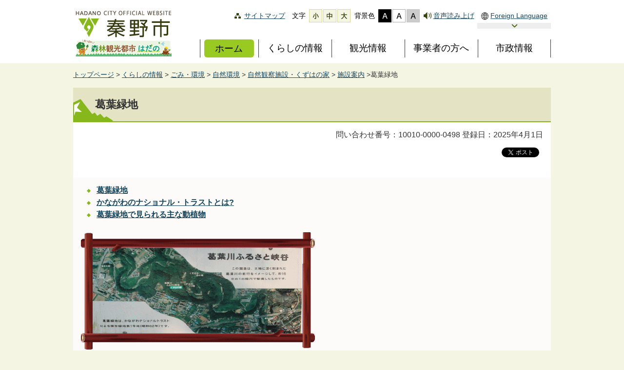

--- FILE ---
content_type: text/html
request_url: https://www.city.hadano.kanagawa.jp/www/contents/1001000000498/index.html
body_size: 6280
content:
<!DOCTYPE html>
<html lang="ja">
<head>
<meta charset="utf-8"/>
<meta http-equiv="X-UA-Compatible" content="IE=Edge"/>
<meta name="viewport" content="width=device-width,initial-scale=1.0"/>
<meta name="Keywords" content="秦野市役所,葛葉緑地"/>
<meta name="Description" content="葛葉緑地"/>
<title>葛葉緑地 | 秦野市役所</title>
<link type="text/css" rel="stylesheet" media="all" href="/www/css/icon.css"/>
<link type="text/css" rel="stylesheet" media="all" href="/www/css/style.css"/>
<link type="text/css" rel="stylesheet" media="all" href="/www/css/common.css?ver=1.0.1"/>
<link type="text/css" title="change" rel="stylesheet" media="all" href="/www/css/default.css?ver=1.0.1"/>
<script type="text/javascript" src="/www/js/jquery.js">/**/</script>
<script type="text/javascript" src="/www/js/jquery.accessibility.js?ver=1.0.1">/**/</script>
<script type="text/javascript" src="/www/js/jquery.easing.1.3.js">/**/</script>
<script type="text/javascript" src="/www/js/jquery.scrollify.min.js">/**/</script>
<script type="text/javascript" src="/www/js/common.js">/**/</script>
<!-- Google tag (gtag.js) -->
<script async src="https://www.googletagmanager.com/gtag/js?id=G-N1P2V27CX5"></script>
<script>
  window.dataLayer = window.dataLayer || [];
  function gtag(){dataLayer.push(arguments);}
  gtag('js', new Date());

  gtag('config', 'G-N1P2V27CX5');
</script>

<script>
  (function(i,s,o,g,r,a,m){i['GoogleAnalyticsObject']=r;i[r]=i[r]||function(){
  (i[r].q=i[r].q||[]).push(arguments)},i[r].l=1*new Date();a=s.createElement(o),
  m=s.getElementsByTagName(o)[0];a.async=1;a.src=g;m.parentNode.insertBefore(a,m)
  })(window,document,'script','https://www.google-analytics.com/analytics.js','ga');

  ga('create', 'UA-26926612-1', 'auto');
  ga('send', 'pageview');

</script>
</head>
<body class="default no_nav"><div id="fb-root"></div>
	<script>(function(d, s, id) {
	  var js, fjs = d.getElementsByTagName(s)[0];
	  if (d.getElementById(id)) return;
	  js = d.createElement(s); js.id = id;
	  js.src = "//connect.facebook.net/ja_JP/sdk.js#xfbml=1&version=v2.8";
	  fjs.parentNode.insertBefore(js, fjs);
	}(document, 'script', 'facebook-jssdk'));</script>
	
<div id="TOP" class="wrap">
<div id="jump">
<a href="#main">コンテンツにジャンプ</a>
<a href="#menu">メニューにジャンプ</a>
</div>
	<!-- I-SEARCH_EXCEPT_TAG_START -->
	
<header>
<div class="wrap">
<div class="title">
<a href="/www/index.html">
<img src="/www/img/header_title2.png" alt="秦野市　HADANO CITY OFFICIAL WEBSITE"/>
</a>
</div>
<div id="menuopen" class="menu_button">
<a href="javascript:void(0)"><span class="hamburger"><span>&nbsp;</span><span>&nbsp;</span><span>&nbsp;</span></span>
<p class="hamburger_text">MENU<span>を開く</span>
</p>
</a>
</div>
<div class="page_control">
<div class="sitemap">
<a href="/www/sitemap.html">サイトマップ</a>
</div>
<div class="rs_preserve">
<div id="UD" class="UD">
<noscript>
<p>文字サイズ変更・コントラスト変更機能を利用する場合は、javascriptをオンにしてください</p>
</noscript>
</div>
</div>
<div class="read">
<div class="rs_skip" id="readspeaker_button1">
<a accesskey="L" rel="nofollow" class="rs_href" onclick="readpage(this.href, 'xp1'); return false;" href="https://app-as.readspeaker.com/cgi-bin/rsent?customerid=9175&amp;lang=ja_jp&amp;readid=main&amp;url=">
				    音声読み上げ
				  </a>
</div>
</div>
<div class="translation">
<a tabindex="-1" href="javascript:void(0)" class="language">Foreign Language</a>
<dl>
<dt>
<a href="javascript:void(0)" class="open_language">言語選択</a>
</dt>
<dd id="language_wrap">
<ul>
<li>
<a lang="en" href="https://translation2.j-server.com/LUCKHNC/ns/w4/jaen/">English</a>
</li>
<li>
<a lang="ko" href="https://translation2.j-server.com/LUCKHNC/ns/w4/jako/">한국어</a>
</li>
<li>
<a lang="zh" href="https://translation2.j-server.com/LUCKHNC/ns/w4/jazh/">简体中文</a>
</li>
<li>
<a lang="zh-tw" href="https://translation2.j-server.com/LUCKHNC/ns/w4/jazhb/">繁體中文</a>
</li>
<li>
<a lang="es" href="https://translation2.j-server.com/LUCKHNC/ns/w4/jaes/">Espanol</a>
</li>
<li>
<a lang="pt" href="https://translation2.j-server.com/LUCKHNC/ns/w4/japt/">Português</a>
</li>
<li>
<a lang="vi" href="https://translation2.j-server.com/LUCKHNC/ns/w4/javi/">Tiếng việt nam</a>
</li>
</ul>
</dd>
</dl>
</div>
</div>
<nav>
			<div id="xp1" class="rs_preserve rs_skip rs_splitbutton rs_addtools rs_exp read"></div>
			
<ul id="menu">
<li class="menu01">
<a href="/www/index.html">
<span>ホーム</span>
</a>
</li>
<li class="menu02">
<dl>
<dt>
<a href="/www/genre/1000000000001/index.html">
<span>くらしの情報</span>
</a>
</dt>
<dd class="rs_skip" id="sub_category_02">
<div class="info">
<h2>くらしの情報</h2>
<p>戸籍、税金に関する手続き、防災、ごみの出し方、福祉、子育てなどくらしの情報を紹介します。</p>
<img alt="くらしの情報" src="/www/img/menu01.jpg"/>
</div>
									<ul class="sub_category rs_preserve"></ul>
									</dd>
</dl>
</li>
<li class="menu03">
<dl>
<dt>
<a href="/www/genre/1000000000400/index.html">
<span>観光情報</span>
</a>
</dt>
<dd class="rs_skip" id="sub_category_03">
<div class="info">
<h2>観光情報</h2>
<p>登山、温泉、名水、祭り、名産など観光情報を紹介します。</p>
<img alt="観光情報" src="/www/img/menu02.jpg"/>
</div>
									<ul class="sub_category rs_preserve"></ul>
									</dd>
</dl>
</li>
<li class="menu04">
<dl>
<dt>
<a href="/www/genre/1000000000426/index.html">
<span>事業者の方へ</span>
</a>
</dt>
<dd class="rs_skip" id="sub_category_04">
<div class="info">
<h2>事業者の方へ</h2>
<p>商工業、農業などの産業から、入札・契約情報など事業者向けの情報を紹介します。</p>
<img alt="事業者の方へ" src="/www/img/menu03.jpg"/>
</div>
									<ul class="sub_category rs_preserve"></ul>
									</dd>
</dl>
</li>
<li class="menu05">
<dl>
<dt>
<a href="/www/genre/1000000000467/index.html">
<span>市政情報</span>
</a>
</dt>
<dd class="rs_skip" id="sub_category_05">
<div class="info">
<h2>市政情報</h2>
<p>市の紹介や総合計画、予算、決算、職員募集など、市政全般に関する情報を紹介します。</p>
<img alt="市政情報" src="/www/img/menu04.jpg"/>
</div>
									<ul class="sub_category rs_preserve"></ul>
									</dd>
</dl>
</li>
</ul>
</nav>
</div>
</header>
	<!-- I-SEARCH_EXCEPT_TAG_END -->
	
<div class="locus"><p>
<a href="/www/index.html">トップページ</a>&nbsp;&gt;
<a href="/www/genre/1000000000001/index.html">くらしの情報</a>&nbsp;&gt;
<a href="/www/genre/1000000000301/index.html">ごみ・環境</a>&nbsp;&gt;
<a href="/www/genre/1000000000302/index.html">自然環境</a>&nbsp;&gt;
<a href="/www/genre/1000000000309/index.html">自然観察施設・くずはの家</a>&nbsp;&gt;
<a href="/www/genre/1000000000310/index.html">施設案内</a>&nbsp;&gt;葛葉緑地</p></div>
<div id="main" class="contents">
<div class="article">
<h1>葛葉緑地</h1>
<div class="sns">
<p class="right">問い合わせ番号：10010-0000-0498&nbsp;登録日：2025年4月1日</p>
<div class="right">
<p style="display:inline-block">
<a href="https://twitter.com/share" data-via="hadano_koho" data-lang="ja" class="twitter-share-button">ツイート</a>
</p>
<script>!function(d,s,id){var js,fjs=d.getElementsByTagName(s)[0],p=/^http:/.test(d.location)?'http':'https';if(!d.getElementById(id)){js=d.createElement(s);js.id=id;js.src=p+'://platform.twitter.com/widgets.js';fjs.parentNode.insertBefore(js,fjs);}}(document, 'script', 'twitter-wjs');</script>
<p data-mobile-iframe="false" data-layout="button_count" data-href="https://www.city.hadano.kanagawa.jp/www/contents/1001000000498/index.html" class="fb-share-button">
<a target="_blank" href="https://www.facebook.com/sharer/sharer.php?u=http%3A%2F%2Fwww.city.hadano.kanagawa.jp%2Fwww%2Fcontents%2F1001000000498%2Findex.html&amp;src=sdkpreparse" class="fb-xfbml-parse-ignore">シェア</a>
</p>
		<div class="line-it-button" style="display: none;" data-type="share-a" data-lang="ja" ></div>
		
<script src="https://scdn.line-apps.com/n/line_it/thirdparty/loader.min.js" defer="defer" async="async">/**/</script>
</div>
</div>
<div class="txtbox">
<div class="html clearfix"><ul>
   <li><a href="/www/contents/1001000000498/index.html#葛葉緑地"><strong>葛葉緑地</strong></a></li>
   <li><strong><a href="/www/contents/1001000000498/index.html#トラスト">かながわのナショナル・トラストとは?</a></strong></li>
   <li><strong><a href="/www/contents/1001000000498/index.html#緑地の生き物">葛葉緑地で見られる主な動植物</a></strong></li>
  </ul>
  <p><img alt="葛葉緑地航空写真" width="480" height="241" src="/www/contents/1001000000498/simple/pho-ryo.gif" /></p>
  <p>くずはの広場看板より</p>
  <h2><a id="葛葉緑地">葛葉緑地</a></h2>
  <p>葛葉緑地は、面積約17ha、蛇行して流れる葛葉川に沿ってあり、昭和62年3月に「かながわのナショナル・トラスト第1号」に指定されました。<br />
  葛葉緑地は台地を深く刻み、谷との高低差は30mにも及びます。それによってつくられた急峻な斜面は、豊かな樹林におおわれ、市街地における貴重な緑地帯を形成しています。秦野市ではこの貴重な緑地の保全を積極的にすすめています。</p>
  <p><a href="/www/contents/1001000000498/simple/network_1.pdf">平成21年度に「関東・水と緑のネットワーク拠点百選」に選定されました。（PDF／167KB）</a></p>
  <h2><a id="トラスト">かながわのナショナル・トラストとは？</a></h2>
  <p>市街地とその周辺のみどりをできるだけたくさん、次の世代に引き継いでいくために、県民・企業・行政が一体となって進めている県民運動です。<br />
  この県民運動の推進母体は、（公財）かながわトラストみどり財団です。</p>
  <p><a target="NewWindow" href="http://ktm.or.jp/">（公財）かながわトラストみどり財団のホームページへ</a></p>
  <h2><a id="緑地の生き物">葛葉緑地で見られる主な動植物・岩石</a></h2>
  <h3>植物</h3>
  <table cellspacing="1" cellpadding="1" summary="季節ごとの植物を示す一覧表" border="1">
   <caption>季節ごとの植物</caption>
   <thead>
    <tr>
     <th scope="col">春</th>
     <th scope="col">夏</th>
     <th scope="col">秋</th>
    </tr>
   </thead>
   <tbody>
    <tr>
     <td valign="top">
     <ul>
      <li>ダンコウバイ</li>
      <li>ユリワサビ</li>
      <li>クロモジ</li>
      <li>セリバヒエンソウ</li>
      <li>タニギキョウ</li>
      <li>ヤマブキ</li>
      <li>フジ</li>
      <li>ウワミズザクラ</li>
      <li>ミズキ</li>
      <li>ガマズミ</li>
      <li>オキナグサ</li>
      <li>マメザクラ</li>
      <li>ヘラオモダカ</li>
     </ul>
     </td>
     <td valign="top">
     <ul>
      <li>ネムノキ</li>
      <li>ハコネウツギ</li>
      <li>ヤブカンゾウ</li>
      <li>ヤブミョウガ</li>
      <li>シュロソウ</li>
      <li>キツネノカミソリ</li>
      <li>ヤブラン</li>
      <li>ネジバナ</li>
      <li>ウバユリ</li>
      <li>キクイモ</li>
      <li>キショウブ</li>
     </ul>
     </td>
     <td valign="top">
     <ul>
      <li>ヤマハギ</li>
      <li>キバナアキギリ</li>
      <li>ゲンノショウコ</li>
      <li>フジバカマ</li>
      <li>ミゾソバ</li>
      <li>オミナエシ</li>
      <li>ワレモコウ</li>
      <li>シラヤマギク</li>
      <li>オヤマボクチ</li>
      <li>タマアジサイ</li>
     </ul>
     </td>
    </tr>
   </tbody>
  </table>
  <h3>野鳥</h3>
  <ul>
   <li>ウグイス</li>
   <li>イカル</li>
   <li>メジロ</li>
   <li>シジュウカラ</li>
   <li>ヤマガラ</li>
   <li>エナガ</li>
   <li>コゲラ</li>
   <li>カワラヒワ</li>
   <li>セグロセキレイ</li>
   <li>ハクセキレイ</li>
   <li>カワセミ</li>
   <li>キセキレイ</li>
   <li>モズ</li>
   <li>トビ</li>
   <li>アオジ</li>
   <li>シメ</li>
   <li>ジョウビタキ</li>
   <li>カシラダカ</li>
   <li>ツグミ</li>
   <li>コジュケイ&nbsp;</li>
  </ul>
  <h3>昆虫</h3>
  <ul>
   <li>キタテハ</li>
   <li>ウラギンシジミ</li>
   <li>キチョウ</li>
   <li>アオスジアゲハ</li>
   <li>ジャコウアゲハ</li>
   <li>アサギマダラ</li>
   <li>ウスバキトンボ</li>
   <li>ミヤマアカネ</li>
   <li>オニヤンマ</li>
   <li>ホシホウジャク</li>
   <li>カブトムシ</li>
   <li>ノコギリクワガタ</li>
   <li>オオカマキリ</li>
   <li>ゲンジボタル</li>
  </ul>
  <h3>水辺の生き物</h3>
  <ul>
   <li>カジカガエル</li>
   <li>ツチガエル</li>
   <li>アマガエル</li>
   <li>アブラハヤ</li>
   <li>ウグイ&nbsp;</li>
   <li>サワガニ</li>
   <li>シマドジョウ</li>
  </ul>
  <h3>岩石</h3>
  <ul>
   <li>細粒ぎょうかい岩</li>
   <li>粗粒ぎょうかい岩</li>
   <li>火山れきぎょうかい岩</li>
   <li>火山角れき岩</li>
   <li>ぎょうかい角れき岩</li>
   <li>軽石ぎょうかい岩</li>
   <li>石英せん緑岩</li>
   <li>安山岩</li>
  </ul>
  <p>&nbsp;</p></div>
</div>
<div class="section info_section">
<h2>このページに関する問い合わせ先</h2>
<div class="mail_bt">
<form method="post" action="https://www.city.hadano.kanagawa.jp/inquiry/mailform">
<input type="hidden" name="ContentsID" value="1001000000498"/>
<input value="お問い合わせメールを送る" type="submit"/>
</form>
</div>
<p>
					所属課室：環境産業部&nbsp;環境共生課&nbsp;くずはの家<br/>
					電話番号：0463-84-7874</p>
</div>
<div class="section form_section">
<h2>このページに関するアンケートにお答えください</h2>
<form name="fm1" method="post" action="/evaluation/evaluationservlet">
<input type="hidden" name="EVA_CONTENTS_CODE" value="1001000000498"/>
<fieldset>
<legend>このページは見つけやすかったですか？</legend>
<input value="1" type="radio" name="EVA_RESULT1" id="res11"/>
<label for="res11">見つけやすかった</label>
<input value="0" type="radio" name="EVA_RESULT1" id="res12"/>
<label for="res12">どちらとも言えない</label>
<input value="-1" type="radio" name="EVA_RESULT1" id="res13"/>
<label for="res13">見つけにくかった</label>
</fieldset>
<fieldset>
<legend>このページの内容はわかりやすかったですか？</legend>
<input value="1" type="radio" name="EVA_RESULT2" id="res21"/>
<label for="res21">わかりやすかった</label>
<input value="0" type="radio" name="EVA_RESULT2" id="res22"/>
<label for="res22">どちらとも言えない</label>
<input value="-1" type="radio" name="EVA_RESULT2" id="res23"/>
<label for="res23">わかりにくかった</label>
</fieldset>
<fieldset>
<legend>このページの内容は参考になりましたか？</legend>
<input value="1" type="radio" name="EVA_RESULT3" id="res31"/>
<label for="res31">参考になった</label>
<input value="0" type="radio" name="EVA_RESULT3" id="res32"/>
<label for="res32">どちらとも言えない</label>
<input value="-1" type="radio" name="EVA_RESULT3" id="res33"/>
<label for="res33">参考にならなかった</label>
</fieldset>
<p class="center">
<input value="送信" type="submit" class="Link_Button1"/>
</p>
</form>
</div>
</div>
</div>
		<!-- I-SEARCH_EXCEPT_TAG_START -->
		
<footer>
<nav>
<ul>
<li>
<a href="/www/contents/1577321773825/index.html">サイトの使い方</a>
</li>
<li>
<a href="/www/contents/1485564501050/index.html">ウェブアクセシビリティ</a>
</li>
<li>
<a href="/www/contents/1001000003016/index.html">個人情報の取扱い</a>
</li>
<li>
<a href="/www/contents/1001000003011/index.html">リンク方針・著作権</a>
</li>
<li>
<a href="/www/contents/1001000003018/index.html">RSS利用案内</a>
</li>
<li>
<a href="/www/sitemap.html">サイトマップ</a>
</li>
</ul>
</nav>
<div class="wrap">
<div class="inner">
<dl>
<dt>秦野市役所</dt>
<dd> 〒257-8501  神奈川県秦野市桜町1-3-2<br/>
							法人番号：5000020142115<br/>
							電話番号：0463-82-5111（代表）<br/>
							ファクス：0463-82-6793（代表）<br/>
							開庁日時：月曜日から金曜日（祝日、12月29日から<br/>1月3日を除く）午前8時30分から午後5時</dd>
</dl>
<div class="location">
<img alt="秦野市の位置" src="/www/img/footer_map.png"/>
</div>
<div class="image">
<img alt="水とみどりに育まれ誰もが輝く暮らしよい都市" src="/www/img/footer_bg2.png"/>
</div>
</div>
</div>
<div class="bottom">
<div class="wrap">
<ul>
<li>
<a href="/www/contents/1001000004282/index.html">アクセス</a>
</li>
<li>
<a href="/www/contents/1001000004292/index.html">庁舎案内</a>
</li>
<li>
<a href="/www/contents/1001000000174/index.html">窓口受付時間</a>
</li>
<li>
<a href="/www/contents/1001000002953/index.html">お問い合わせ</a>
</li>
</ul>
<p class="copyright">
<span>Copyright (c) Hadano City All Rights Reserved.</span>
</p>
</div>
<div id="back-top" class="reread_link rs_preserve">
<a href="#TOP">このページの<br/>先頭に戻る</a>
</div>
</div>
</footer>
	<!-- I-SEARCH_EXCEPT_TAG_END -->
	</div>
<script type="text/javascript" src="https://cdn1.readspeaker.com/script/9175/webReader/webReader.js?pids=wr&amp;forceAdapter=ioshtml5&amp;disable=translation,lookup" defer="defer">/**/</script>
</body>
</html>


--- FILE ---
content_type: text/css
request_url: https://www.city.hadano.kanagawa.jp/www/css/icon.css
body_size: 591
content:
@charset "utf-8";
/** HTTP(S)から始まるA要素に外部リンクアイコンを設定 **/
.txtbox a[href^='http'] {
padding-right: 79px;
background: transparent url(../img/icon_link_gaibu.png) no-repeat center right;
}
.txtbox a[href^='https'] {
padding-right: 79px;
background: transparent url(../img/icon_link_gaibu.png) no-repeat center right;
}

/** 内部リンク要素のアイコン設定を解除 **/
.txtbox a[href*='103.39.193.198'] {
padding-right:0;
background:none;
}
.txtbox a[href*='www.city.hadano.kanagawa.jp'] {
padding-right:0;
background:none;
}


--- FILE ---
content_type: text/css
request_url: https://www.city.hadano.kanagawa.jp/www/css/style.css
body_size: 8613
content:
@charset "utf-8";
body {margin:0px;color:#333333;background-color:#f5f5e4;font-size:100%;line-height:1.3;font-family:"Hiragino Kaku Gothic ProN","メイリオ",sans-serif;-webkit-text-size-adjust:100%;}
.header ,.article ,.footer ,.section ,h1,h2,h3,hr{clear:both;}/*-clear-*/
.article ,.section ,.nav ,dl,ul,div{padding:0px 0px 5px;overflow:auto;}/*-hasLayout-*/
h1,h2,h3,h4,h5,p,dl,ul,ol {margin-top:0px;}
ul,ol{padding-left:30px;}
#Map,#Map *,#jump{padding:0px;overflow:visible;}
.rs_preserve,.rsbtn_exp,.rsbtn_btnlabel{display:block;overflow:visible;}
#jump a{position:absolute;width:0px;height:0px;overflow:auto;text-indent:-1000em;}
#jump a:focus{width:12em;height:1.5em;text-indent:0px;background:#ffffff;text-align:center;}
#TOP{width:100%;min-width:980px;padding:0px;}
textarea {max-width:95%;}
a{color:#14465f;text-decoration:underline;}
a:hover img{opacity:0.8;}
img{border:none;vertical-align:middle;}
div.left{float:left;}
div.right{float:right;}
p.left{text-align:left;}
p.right{text-align:right;}
p.center{text-align:center;}
.header .wrap,
h1.wrap,
div.category .wrap,
.footer .wrap{width:980px;margin:0px auto;}
.header{padding:0px;background:#ffffff;}
.header .title {float:left;}
.header .wrap .title,.header h1 {width:214px;height:90px;margin-top:25px;float:left;}
.header .wrap .title a,.header h1 {display:block;height:90px;}
.header .page_control{margin:8px 0px 0px;float:right;}
#UD{margin-left:8px;color:#000000;float:right;}
.header .page_control ul ,#UD dl ,#UD dl dt ,.header .page_control dl dd {min-height:44px;margin:0px;padding:0px;float:left;list-style:none;}
.header .page_control ul li {margin:0px 2px 2px;float:left;font-size:0.9em;}
#UD dl.color_change ,#UD dl.textsize_change{width:10em;margin:0px;padding:0px;float:left;font-size:0.9em;}
#UD dl.color_change{width:11em;}
#UD dl dt{background:no-repeat center top;background-size:contain;color:rgba(0,0,0,0);}
#UD dl.color_change dt {width:3em;background-image:url(../img/control_color_title.png);}
#UD dl.textsize_change dt {width:2em;background-image:url(../img/control_font_title.png);}
#UD dl dd a,
.header .page_control ul li a,
.header .page_control form.search label.search_txt{display:block;width:33px;}
#UD dl dd a{width:2.5em;height:44px;text-align:center;}
.header .page_control ul li.announce{padding:2px;background:#f5f5e4;box-shadow:1px 1px 0px 0px rgba(0,0,0,0.6);}
.header .page_control ul li.announce a {width:6em;padding-left:20px;background: url(../img/announce_bg.png) no-repeat 5px center;text-decoration:none;}
.header .page_control ul li[class*="language"]{padding:2px;background:#425b0d;}
.header .page_control ul li[class*="language"] a{width:4em;color:#ffffff;text-align:center;background:no-repeat center center;background-size:auto 13px;text-decoration:none;}
.header .page_control ul li.language1 a{background-image:url(../img/lang01.png);}
.header .page_control ul li.language2 a{background-image:url(../img/lang02.png);}
.header .page_control ul li.language3 a{background-image:url(../img/lang03.png);}
.header .page_control ul li.language4 a{background-image:url(../img/lang04.png);}
#UD dl dd a img{width:26px;height:26px;}
.header .nav{width:650px;clear:right;float:right;}
.header .nav .menu_button{display:none;float:right;}
#menu{background:rgba(255,255,255,0.8);}
.header .nav .menu_button a{display:block;width:60px;min-height:60px;color:#000000;background:url(../img/menu_open.png) no-repeat center center #86b81b;text-indent:-100em;}
.header .nav .menu_button a.active{background-image:url(../img/menu_clause.png);}
.header .nav ul {padding:0px;list-style:none;}
.header .nav ul li{width:25%;margin:0;float:left;}
.header .nav ul li a{display:block;text-align:center;}
.header .nav ul li a:before{top:0px;bottom:0px;left:0px;border-left:1px dotted #333333;}
.header .bg{background:#86b81b;overflow:visible;}
.header .bg:before,
.footer .copyright:before{top:-30px;left:0px;right:0px;height:30px;background:url(../img/loop_bg.png) repeat-x ;}
.header .bg:after{display:block;content:" ";clear:both;}
.header form.search {width:980px;margin:8px auto 15px;}
.header form.search .input_area,
.header form.search .option_area{margin:1%;width:48%;padding:8px;background:#ffffff;box-sizing:border-box;float:left;}
.header form.search .input_area{border:3px solid #324609;background:#ffffff url(../img/control_search_title.png) no-repeat 22% center;}
.header form.search .option_area{padding:2px;border:3px solid #4E6B0F;font-size:0.9em;}
.header form.search label.search_txt{display:block;width:10%;text-align:center;float:left;}
form.search input.search_txt{display:block;width:65%;padding:6px 0px;margin:0px;border:none;float:left;}
form.search input#search_txt:focus {background-color:#ffffff;outline:none;}
form.search input.search_bt {width:25%;color:#ffffff;padding:4px 0px;margin:0px;font-weight:bold;background-color:#425b0d;border:none;float:left;font-family:"Hiragino Kaku Gothic ProN","メイリオ",sans-serif;-webkit-appearance:none;}
.header form.search .option_area h2,
.header form.search .option_area div.seltxt{width:160px;min-height:20px;margin:0px;padding:10px 0px;background:#425b0d url(../img/keyword_title.png) no-repeat center center;color:#ffffff;float:left;text-align:center;font-size:1em;}
.header form.search .option_area ul{margin:0px;padding:0px;list-style:none;}
.header form.search .option_area ul li{padding:10px 0px 10px 10px;float:left;}
.locus {margin-bottom:13px;padding:5px;background:#ffffff;overflow:hidden;}
.locus p{margin:0px;}
.locus p,
div.category ul.menu,
.contents {width:980px;margin:0px auto;}
.contents .article {width:720px;float:left;}
.no_nav .contents .article {width:auto;float:none;}
div.category{margin-bottom:20px;padding:0px;background:#FBFBF7;text-align:center;}
div.category h1{margin:0px auto;padding:12px 0px 24px;border-top:5px solid #E9E9CD;border-bottom:5px solid #E9E9CD;}
div.category h1.kyoiku,
div.category h1.shigikai,
div.category h1.kanko{position:relative;min-height:216px;border-color:#FBFBF7;background:#FBFBF7 no-repeat right bottom;background-size:contain;}
div.category h1.kyoiku{background-image:url(../img/kyoiku_bg.png);}
div.category h1.shigikai{background-image:url(../img/shigikai_bg.png);}
div.category h1 span{position:absolute;display:block;left:60px;top:50%;margin-top:-32px;width:192px;height:64px;}
div.category div.bg{background:#f5f5e4;}
dl.news{font-size:0.9em;}
dl.news dt{width:5em;padding:1em 0px;float:left;}
dl.news dd{margin:0px;padding:1em 0px;padding-left:5.5em;border-bottom:1px dotted #aaaaaa;}
.contents .article .txtbox,
.contents .article .column,
.contents .article .section{margin-bottom:20px;padding:16px;background:#FCFBF9;}
.contents .article .sns{padding:16px;background:#ffffff;}
.contents .article .sns div.right{overflow:hidden;}
.contents .article .sns div.right .fb_iframe_widget span{vertical-align:baseline !important;}

.contents .article h1{margin:0px;padding:20px 45px;border-bottom:2px solid #86b81b;background:#E4E4C5 url(../img/h1_bg.png) no-repeat left bottom;font-size:1.4em;}
.contents .article h2,
.contents .article h3,
.contents .article h4,
.contents .article h5{margin:0px 0px 20px;padding:0.3em 20px 0.3em;font-weight:normal;}
.contents .article h2{border-color:rgba(66,91,13,0.7);background:#E5E5C7;font-size:1.3em;}
.contents .article .section h2{margin:-16px -16px 16px;}
.contents .article h3{font-size:1.2em;}
.contents .article h4{border-color:rgba(66,91,13,0.3);font-size:1em;}
.contents .article h5{font-size:1em;}
.contents .article h1:before,
.contents .article h2:before,
.contents .article h3:before,
.contents .article h4:before,
.contents .article h5:before{top:3px;bottom:3px;left:3px;}
.contents .article h2:before{border-left:6px solid #86b81b;}
.contents .article h3:before{border-left:6px solid rgba(134,184,27,0.8);}
.contents .article h4:before{border-left:6px solid rgba(134,184,27,0.6);}
.contents .article h5:before{border-left:6px solid rgba(134,184,27,0.4);}
.contents .article ol {padding-left:2em;}
.contents .article ul{list-style:none;padding-left:0px;}
.contents .article ol > li,
.contents .article ul > li{margin-bottom:0.3em;}
.contents .article ul > li{padding-left:2em;}
.contents .article ul.menu > li{padding:0.8em 2em;border-bottom:1px dotted #AAAAAA;}
.contents .article ul > li:before{top:0.2em;left:8px;width:16px;height:16px;background:url(../img/list_mark.png) no-repeat center center transparent;}
.contents .nav ul > li a:before,
.contents .article ul.link_list > li:before{width:0px;height:0px;border:0.4em solid transparent;border-left:0.6em solid #4D3E33;background:transparent;}
.contents .article ul.file_list > li:before{border:none;background-image:url(../img/file_list_mark.gif);}
.contents .article ul.file_list > li.pdf:before{background-image:url(../img/file_list_mark_pdf.png);}
.contents .article ul.file_list > li.doc:before{background-image:url(../img/file_list_mark_doc.gif);}
.contents .article ul.file_list > li.xls:before{background-image:url(../img/file_list_mark_xls.gif);}
.contents .article dl.calendar dt{margin:6px 0px;}
.contents .article dl.calendar dd{margin:0px;}
.contents .article dl.calendar dd span{display:block;margin-right:1em;padding:0em 0.5em;color:#ffffff;background:#425b0d;float:left;}
.contents .article table{border-collapse: collapse;margin-bottom:15px;}
.contents .article table caption{padding:4px 0px;}
.contents .article table table,.contents .article table ul,.contents .article table ol,.contents .article table table dl{margin-bottom:0px;}
.contents .article table th,.contents .article table td{padding:0.5em;border:1px solid #999999;}
.contents .article table th {color:#000000;background:#86b81b;}
.contents .article table.wide_table{display:block;width:auto;overflow:auto;}
.contents .article table.wide_table caption{display:block;}
.contents .article table.wide_table tbody{display:table;width:100%;box-sizing:border-box;}
.contents .article table.calendar{width:100%;}
.contents .article table.calendar caption{font-weight:bold;}
.contents .article .form_section h2{background:#EEEEEE;}
.contents .article .form_section dl dt{margin:8px 0px 0px;}
.contents .article .form_section dl dd{margin:0px;padding:8px 0px;}
.contents .article .form_section input[type="radio"]{width:16px;height:16px;}
.contents .article .image_box {width:100%;margin:0px 0px 10px;padding:0px;}
.contents .article .form_section fieldset{margin-bottom:10px;border-bottom:1px dotted #333333}
.contents .article .image_box li {max-width:31%;margin:5px 1%;padding:0px;float:left;background:#86b81b;}
.contents .article .image_box li:before{display:none;}
.contents .article .image_box li img {margin:1%;max-width:98%;height:auto;}
.contents .article .image_box li p {position:static;width:auto;margin:0px;padding:3px;text-align:center;}
.contents .article .imagetable table{max-width:50%;float:left;}
.contents .article .imagetable table th{min-width:6em;}
.contents .article .imagetable .figure{max-width:50%;margin:0px;float:right;}
.contents .article .acrobat {margin:8px 15px 8px;padding:8px;}
.contents .article .acrobat .icon {margin:0px 8px 0px 0px;border:none;float:left;}
.contents .article .acrobat p{margin:0px;font-size:0.9em;}
.contents .article fieldset{padding:0px 0px 15px;border:none;}
.contents .article .mail_bt {margin:10px 0px;padding:0px;float:right;background:#86b81b;}
.contents .article .mail_bt:before{top:10px;left:10px;border:9px solid #ffffff;border-bottom-width:5px;border-top-color:#425b0d;}
.contents .article .mail_bt input[type="submit"]{position:relative;display:block;padding:10px 20px;padding-left:40px;cursor:pointer;color:#000000;border:none;background:transparent;text-decoration:none;z-index:2;}
.contents .article .control{margin:23px 0px -10px;}
.contents .article .control div a{display:block;}
.contents .article .control .left{padding-left:25px;background:url(../img/left_arrow.png) no-repeat left center;}
.contents .article .control .right{padding-right:25px;background:url(../img/right_arrow.png) no-repeat right center;}
.contents .two_column{padding:0px;}
.contents .two_column .left,
.contents .two_column .right{width:48%;}
.contents .two_column .section {position:relative;padding:0px;}
.contents .two_column .section h2{margin:0px;padding:16px 86px 16px 24px;background:#FCFBF9;font-weight:bold;font-size:1em;box-shadow:inset -1px -1px 0px 0px #B3C8B8;}
.contents .two_column .section h2:before{top:16px;left:16px;bottom:16px;border-left:6px solid #425b0d;}
.contents .two_column .section h2 a{color:#333333;text-decoration:none;}
.contents .open_button ul{display:none;margin:15px;padding:0px;}
.contents .article ul.menu li:before,
.contents .open_button ul li:before,
.contents .open_button_no ul li:before{top:0.3em;width:6px;height:6px;background:#425b0d;}
.contents .article ul.menu li.folder:before,
.contents .open_button ul li.folder:before,
.contents .open_button_no ul li.folder:before{top:0.2em;width:16px;height:16px;background:url(../img/list_folder_mark.png) no-repeat center center;}
.contents .article ul.menu li:before,
.contents .article ul.menu li.folder:before{top:1em;}
.contents .column ul.menu{margin-bottom:0px;padding:0px;}
.contents .column ul.menu li{margin:0px;}
.contents .column ul.menu li:last-child{border:none;}
.contents .article .section .list_link{position:absolute;top:6px;right:5px;}
.contents .article .section .list_link a{margin:0px 5px;color:#ffffff;background:#425b0d;text-decoration:none;}
.contents .article .section.news {position:relative;}
.contents .article .section.news h2{margin:-16px -10px 16px;padding:0.5em 40px;border-bottom:3px solid #E9E9CD;background:url(../img/news_title_bg.png) no-repeat 10px center;}
.contents .open_button a.listopen{position:absolute;top:6px;right:0px;display:block;padding:10px 40px 10px 0px;text-decoration:none;}
.contents .open_button a.listopen:before{top:10px;right:24px;width:0px;height:16px;border:2px solid #425b0d;}
.contents .open_button a.listopen:after{top:18px;right:16px;width:16px;height:0px;border:2px solid #425b0d;}
.contents .open_button a.listopen:before,
.contents .open_button a.listopen:after{-moz-transform-origin:50% 50%;-webkit-transform-origin:50% 50%;-webkit-transform: rotate(0deg);-moz-transform: rotate(0deg);transition-duration:0.5s;}
.contents .open_button a.listopen.active:before,
.contents .open_button a.listopen.active:after{-webkit-transform: rotate(45deg);-moz-transform: rotate(45deg);transform: rotate(45deg);}
.contents .open_button a.listopen.active .open_txt,
.contents .open_button a.listopen .clause_txt{display:none;}
.contents .open_button a.listopen .open_txt,
.contents .open_button a.listopen.active .clause_txt{display:block;}
.list_link{float:right;}
.list_link a{display:block;padding:0.4em 0.8em;float:left;}
.list_link a span.sup{display:block;float:left;width:1px;text-indent:-100em;}
.header .nav ul li:first-child a:before,
.contents .article .section h2:before{display:none;}
.contents .nav {width:240px;float:right;}
.contents .nav ul,
.contents .nav dl{padding:0px;list-style:none;}
.contents .nav dl{background:#ffffff;}
.contents .nav dl dt{padding:0.8em 0px;color:#ffffff;background:#425b0d;text-align:center;}
.contents .nav dl dd{margin:0px;padding:5px;}
.contents .nav dl dd a,
.footer ul li a{display:block;padding:0.5em;text-decoration:none;}
.contents .nav dl dd a{padding-left:1.5em;border-bottom:1px dotted #333333;}
.contents .nav dl dd a:before{top:0.6em;left:0.5em;border:0.4em solid transparent;border-left:0.6em solid #425b0d;}
.contents .nav dl.calendar_icon dt{padding:;color:#333333;background:transparent;font-weight:bold;}
.contents .nav dl.calendar_icon dd{padding:8px 15px;}
.contents .nav dl.icon_menu dt{color:#000000;background:#86b81b url(../img/icon_menu_title.png) no-repeat center center;}
.contents .nav dl.icon_menu dd{padding:8px 20px;}
.contents .nav dl.icon_menu dd a{padding:0.8em 0.5em 0.8em 40px;}
.contents .nav dl.icon_menu dd a:before{top:0.1em;left:0px;width:36px;height:30px;border:none;background:no-repeat center center;}
.contents .nav dl.icon_menu dd.icon01 a:before{background-image:url(../img/icon_01.png);}
.contents .nav dl.icon_menu dd.icon02 a:before{background-image:url(../img/icon_02.png);}
.contents .nav dl.icon_menu dd.icon03 a:before{background-image:url(../img/icon_03.png);}
.contents .nav dl.icon_menu dd.icon04 a:before{background-image:url(../img/icon_04.png);}
.contents .nav dl.icon_menu dd.icon05 a:before{background-image:url(../img/icon_05.png);}
.contents .nav dl.icon_menu dd.icon06 a:before{background-image:url(../img/icon_06.png);}
.contents .nav dl.icon_menu dd.icon07 a:before{background-image:url(../img/icon_07.png);}
.contents .nav dl.icon_menu dd.icon08 a:before{background-image:url(../img/icon_08.png);}
.contents .nav dl.icon_menu dd.icon09 a:before{background-image:url(../img/icon_09.png);}
.contents .nav dl.icon_menu dd.icon10 a:before{background-image:url(../img/icon_10.png);}
.contents .nav dl.icon_menu dd.icon11 a:before{background-image:url(../img/icon_11.png);}
.contents .nav dl.icon_menu dd.icon12 a:before{background-image:url(../img/icon_12.png);}
.contents .nav ul.banner{margin:0px;}
.contents .nav ul li{margin-bottom:20px;background:#ffffff;}
.contents .nav ul.banner li{background:transparent;}
.contents .nav ul li a{display:block;padding:0.8em;padding-left:2em;color:#000000;text-decoration:none;box-shadow:inset -1px -1px 0px 0px #B3C8B8;}
.contents .nav ul.banner li a{padding:0px;box-shadow:none;}
.contents .nav ul.banner li a:before{display:none;}

.contents .nav ul li a:before{top:1em;left:0.8em;border-left-color:#425b0d;}
.contents .nav .search{margin-bottom:20px;padding:8px;background:#425b0d;}
.contents .nav .search label.search_txt{display:block;max-width:8em;padding:0.5em 0px;color:#ffffff;}
.contents .nav .search .input_area{padding:5px;background:#ffffff;}
.contents .nav .search .input_area input.search_txt{width:75%;}

.after{clear:both;}
.footer {padding:0px;background:#FFFFFF;}
.footer ul{padding:0px;list-style:none;}
.footer ul.menu{background:#425b0d;text-align:center;}
.footer ul.menu li {display:inline-block;}
.footer ul.menu li a{color:#ffffff;}
.footer .wrap ul li{margin-right:8px;float:left;}
.footer .wrap ul li a,
.footer .qr{color:#000000;background:#86b81b;}
.footer .wrap dl dt{font-size:1.2em;font-weight:bold;}
.footer .wrap dl dd{margin:0px;}
.footer .qr{max-width:100px;padding:10px;}
.footer .qr h2{margin:0px;color:#000000;font-size:0.9em;}
.footer .qr p{margin:0px;}
.footer .qr p img{position:relative;z-index:100;}
.footer .wrap dl{padding:1em;}
.footer .wrap .right{max-width:410px;}
.footer .wrap .right .left{padding:0px 10px;}
.footer .copyright{margin:20px 0px 0px;padding:10px 10px 20px;background:#86b81b;color:#000000;text-align:center;font-size:0.8em;clear:both;}
.footer .copyright:before{}
.footer .reread_link{width:150px;position:fixed;bottom:44px;right:0px;z-index:80;}
.footer .reread_link a{display:block;height:60px;overflow:hidden;text-indent:-100em;border:2px solid #425b0d;background:url(../img/reread_link.png) no-repeat center center rgba(255,255,255,0.5);}
.footer .reread_link a:hover{background-color:rgba(255,255,255,0.5);}



.header .nav ul li a,
.header .bg,
.contents .article h2,
.contents .article h3,
.contents .article h4,
.contents .article h5,
.contents .article ul > li,
.contents .article .mail_bt ,
.contents .two_column .section h2,
.contents .nav dl dd a,
.contents .nav ul li a,
.footer .copyright{position:relative;}
.header .nav ul li a:before,
.header .bg:before,
.contents .article h2:before,
.contents .article h3:before,
.contents .article h4:before,
.contents .article h5:before,
.contents .article ul li:before,
.contents .article .mail_bt:before,
.contents .two_column .section h2:before,
.contents .open_button a.listopen:before,
.contents .open_button a.listopen:after,
.contents .nav dl dd a:before,
.contents .nav ul li a:before,
.footer .copyright:before{display:block;content:" ";position:absolute;}
.font_kyoutyo{font-weight:bold;}
.font_coment{font-size:80%;}
.font_red{color:#ff0000;}
@media screen and (min-width: 0px) and (max-width: 1000px) {
textarea ,
.header .wrap,
h1.wrap,
div.category .wrap,
.footer .wrap,
.header .page_control ul li.announce a ,
.header .nav,
.header .nav .menu_button a,
.header form.search ,
.header form.search .option_area h2,
.header form.search .option_area div.seltxt,
.locus p,
div.category ul.menu,
.contents ,
.contents .article ,
.contents .article .form_section input[type="radio"],
.contents .article .image_box li ,
.contents .article .image_box li img ,
.contents .article .imagetable table,
.contents .article .imagetable table th,
.contents .article .imagetable .figure,
.contents .two_column .left,
.contents .two_column .right,
.contents .nav ,
.contents .nav .search label.search_txt,
.footer .wrap .right{position:static;width:auto;min-width:0px;max-width:100%;float:none;}
.tabmenu .list_link{display:none;}
#TOP{min-width:0px;}
.header .top_w{width:100%;right:0px;margin:0px;}
.tabmenu > ul li{width:50%;}
.pickup li{width:33.3%;}
.icon_menu li{width:50%;}
.header .nav,
.header .page_control ul,
#UD{clear:both;}
.scene01 .tabmenu{max-height:none;}
}
@media screen and (min-width: 0px) and (max-width:640px) {
.header .nav ul li,
.header form.search .input_area,
.header form.search .option_area,
.footer .qr{position:static;width:auto;min-width:0px;max-width:100%;float:none;}
.header{min-height:0px;background:transparent;}
.header .nav ul,
#UD,
.header .page_control ul,
.scroll,
div[id*="scene"],
.header .scene_select,
.header .bg:before,
.after .sns .pc,
.footer .copyright:before,
.footer .wrap .right{display:none;}
.after .sns .mobile{display:block;padding:0px;}
.after .section{min-height:0px;}
div.category .left,
div.category .right{width:auto;float:none;}
div.category h1.kanko span{display:block;height:auto;overflow:auto;}
.header .nav .menu_button{position:fixed;display:block;width:60px;top:0px;right:0px;z-index:100;}
.header{height:auto !important;}
.header #UD,
.header .page_control ul,
html body .header #menu{position:fixed;width:600px;max-width:100%;margin:0px;background:#86b81b;z-index:80;overflow:auto;}
html body .header #menu li{margin:0px 20px;float:none;border:none;background:#ffffff;}
.header .bg{background:transparent;}
.header .page_control ul{top:0px;right:0px;height:75px;padding-top:70px;text-align:center;}
.header .page_control ul li{display:inline-block;float:none;margin-bottom:8px;}
.header #UD{top:142px;bottom:65%;right:0px;height:48px;text-align:center;}
.header #UD dl{display:inline-block;max-width:50%;margin:0px;float:none;}
html body .header #menu{top:190px;bottom:0px;right:0px;}
dl.news dt{padding-bottom:0.5em;}
.header form.search,
.header h1{position:static;margin:0px;clear:both;}
div.category h1.kanko span{top:10%;left:5%;right:5%;bottom:10%;width:auto;margin-top:0px;}
div.category h1.kanko span img{width:auto;max-height:100%;}
.header form.search{width:100%;padding:10px 0px;}
.header .nav .menu_button{display:block;position:fixed;top:0px;right:0px;}
.pickup li{width:48%;padding:1%;}
.contents{padding-top:5px;box-shadow:none;}
dl.news dd{clear:both;padding-left:0px;}
.header .emergency .item,
.emlink .item{padding-left:10px;}
.after .section,
.after .banner ul li{margin:15px;}
.footer ul.menu li{padding:5px 0px;display:block;border-bottom:1px solid #ffffff;}
.footer .wrap ul li{width:40%;margin:5px 5%;text-align:center;}
.scene01 .tabmenu .section{overflow:auto;}
#twitter{border:2px solid #55ACEE;padding:0px;}
#youtobe{border:2px solid #D83200;padding:0px;}
.after .sns .mobile a{display:block;padding:10px 0px;text-align:center;}
div.category h1.kyoiku, div.category h1.shigikai{min-height:64px;}
.header .nav ul li a{padding:12px 0px;}
.header .nav ul li a:before{left:10px;right:10px;bottom:auto;border-bottom:1px dotted #333333;}

}
@media print{#TOP{width:980px;}}
a[id]{text-decoration:none;}


/*************************************************
 市議会ページ広報用
**************************************************/
.contents .nav .shigikai_magazine { margin-bottom: 10px; padding: 10px; border-radius: 0.3em; box-sizing: border-box;}
.contents .nav .shigikai_magazine { background-color: #F5EC92;}
.contents .nav .shigikai_magazine h2 { position: relative; font-size: 1.1em; margin-bottom: 0; padding: 0.5em 0 0.5em 25px;}
.contents .nav .shigikai_magazine h2:before { position: absolute; display: block; content: ""; top: 0px; bottom: 0.2em; left: 0px; width: 30px; background: url("/www/img/top_heading_icon_09_02.png") left center no-repeat;}/* CSSファイル内では../img～にすること */

.contents .nav .shigikai_magazine .shigikai_magazine_detail { display: flex; align-items: flex-end;}
.contents .nav .shigikai_magazine .shigikai_magazine_detail div { padding: 0 0 0 5px; overflow:hidden; text-align: center; flex-grow: 2;}

.contents .nav .shigikai_magazine .shigikai_magazine_detail div img.mitene {max-width: 120px; margin-bottom: 5px; }

.contents .nav .shigikai_magazine .shigikai_magazine_detail div a.latest { display: block; padding: 0.5em 0.3em 0.4em; border-bottom: 3px solid #ABAB46; background-color: #fff; text-align: center; text-decoration: none; border-radius: 0.3em; box-shadow: 0px 0px 2px 1px rgba(0,0,0,0.1); z-index: 2; transition-duration: 0.15s;}
.contents .nav .shigikai_magazine .shigikai_magazine_detail div a.latest:hover,
.contents .nav .shigikai_magazine .shigikai_magazine_detail div a.latest:focus { background-color: #EBEBEB;}

.contents .nav .shigikai_magazine .shigikai_magazine_detail div a.more { float: right;  position: relative; padding: 0; padding-left: 16px; display: block;font-size: 0.9em; text-decoration: none; margin-top: 5px;}
.contents .nav .shigikai_magazine .shigikai_magazine_detail div a.more:before {
	position: absolute; display: block; content: ""; top: 50%; left: 0px; margin-top: -4px; transition-duration: 0.15s;
	border-top: 4px solid transparent;
	border-right: 7px solid transparent;
	border-bottom: 4px solid transparent;
	border-left: 7px solid #35470B;	
}
.contents .nav .shigikai_magazine .shigikai_magazine_detail div a.more:hover:before,
.contents .nav .shigikai_magazine .shigikai_magazine_detail div a.morea:focus:before { left: 4px;}

/* 市議会ページ広報用 レスポンシブ　980 + 20 */
@media screen and (min-width:0px) and (max-width:1000px) {
	.contents .nav .shigikai_magazine .shigikai_magazine_detail div img.mitene {max-width: 100%;}
}

/*************************************************
 メニューオープン機能削除
**************************************************/
.contents .open_button_no ul {
	margin: 15px;
	padding: 0px;
}
.contents .open_button_no a.listopen {
	display: none;
}

--- FILE ---
content_type: text/css
request_url: https://www.city.hadano.kanagawa.jp/www/css/common.css?ver=1.0.1
body_size: 5542
content:
#Map,#Map *,#jump{padding:0;overflow:visible;}
#jump a{position:absolute;width:0;height:0;overflow:auto;text-indent:-1000em;}
#jump a:focus{width:12em;height:1.5em;text-indent:0;background:#FFFFFF;text-align:center;}

body { min-width: 320px;}
.rsbtn_toolpanel { overflow: visible;}
p.hamburger_text { position: absolute; bottom: 4px; height: 1em; width: 100%; margin: 0px auto; padding: 0px; color: #ffffff; font-size: 0.65em; text-align: center;}
p.hamburger_text span {display: block; overflow: hidden; width: 0px; height: 0px;}
.hamburger,
.hamburger span { display: inline-block; transition: all 0.4s; box-sizing: border-box;}
.hamburger { position: relative; width: 22px; height: 19px; margin: 8px 0px 0px 11px;}
.hamburger span { position: absolute; left: 0; width: 100%; height: 3px; background-color: #fff; border-radius: 3px;}
.hamburger span:nth-of-type(1) { top: 0;}
.hamburger span:nth-of-type(2) { top: 8px;}
.hamburger span:nth-of-type(3) { bottom: 0;}
.menu_button { display:none; position: fixed; top: 0; right: 0; height: 44px; width: 44px; z-index: 1010; border-radius: 0.3em;}
.menu_button a {display:block; height: 44px; width: 44px; background: #425B0D; transition-duration: 0.2s; overflow: hidden;}
.menu_button a:hover,
.menu_button a:focus { background-color: #61703F;}
.menu_button.active .hamburger { -webkit-transform: rotate(360deg); transform: rotate(360deg);}
.menu_button.active .hamburger span:nth-of-type(1) { -webkit-transform: translateY(8px) rotate(-45deg); transform: translateY(8px) rotate(-45deg);}
.menu_button.active .hamburger span:nth-of-type(2) { -webkit-transform: translateY(0) rotate(45deg); transform: translateY(0) rotate(45deg);}
.menu_button.active .hamburger span:nth-of-type(3) { opacity: 0;}

.locus { padding-top: 1em; font-size: 0.9em;background: #f5f5e4;}

/*--------------------------------
 HEADER
--------------------------------*/
header { padding-top: 18px; background-color: #fff;}
header .wrap { max-width: 980px; margin: 0 auto; padding-bottom: 0;}
header .wrap:after { display: block; content: ""; clear: both;}
header h1,
header .title { float: left; margin-bottom: 0;}

header .page_control { display: flex; float: right; padding-bottom: 0;}
header .page_control,
header .page_control .translation,
header .page_control .translation dl { overflow: visible;}
header .page_control .sitemap a,
header .page_control .read a,
header .page_control .translation a.language { display: flex; justify-content: flex-start; align-items: center; height: 29px; margin-left: 0.5em; margin-right: 0.5em; padding-left: 20px; font-size: 0.85em; background: left center no-repeat;}
header .page_control .sitemap a { background-image: url("../img/header_icon_sitemap.png");}
header .page_control .read a { background-image: url("../img/header_icon_readspeaker.png");}
header .page_control .translation a.language { background-image: url("../img/header_icon_language.png");}
header .page_control .translation dl { position: relative; margin-bottom: 0; padding-bottom: 0px; background-color: #eeeeee;}
header .page_control .translation dt {}
header .page_control .translation dt a { position: relative; display: block; height: 12px; background: #eeeeee; text-indent: -1000em; overflow: hidden;}
header .page_control .translation dd { display: none; position: absolute; top: 12px; left: 0px; right: 0px; margin-left: 0; background-color: #eeeeee; z-index: 1010;}
header .page_control .translation dd ul { margin-top: 3px; margin-bottom: 3px; padding-left: 0; padding-bottom: 0; font-size: 0.85em; list-style: none;}
header .page_control .translation dd ul li { padding: 3px 6px; box-sizing: border-box;}
header .page_control .translation dd ul li a { display: block; padding: 0.3em 1em; background-color: #fff; text-decoration: none; transition-duration: 0.15s;}
header .page_control .translation dd ul li a:hover,
header .page_control .translation dd ul li a:focus { background-color: #9CC926;}

header .page_control .translation dt a:before,
header .page_control .translation dt a:after { position: absolute; display: block; content: ""; width: 2px; top: 2px; bottom: 2px; background-color: #4E6B0F; transition-duration: 0.3s;}
header .page_control .translation dt a:before { transform: rotate( -45deg); left: 48.5%;}
header .page_control .translation dt a:after { transform: rotate( 45deg); left: 51.5%;}
header .page_control .translation dt a.active { background-color: #4E6B0F;}
header .page_control .translation dt a.active:before,
header .page_control .translation dt a.active:after { left: 50%; background-color: #fff;}
header .page_control .translation dt a.active:before { transform: rotate( 45deg);}
header .page_control .translation dt a.active:after { transform: rotate( -45deg);}

#UD { float: none;}
#UD dl,
#UD dl dt,
#UD dl dd{ min-height: 29px; margin:0; padding:0;}
#UD dl{ float:left; display: flex; height:29px ; margin:0 18px 0 0; padding:0; overflow: hidden;}
#UD dl.color_change,
#UD dl.textsize_change { width: auto; font-size: 0.85em;}
#UD dl.textsize_change { margin-right: 0.5em;}
#UD dl dt{ width: 29px;}
#UD dl.color_change dt,
#UD dl.textsize_change dt { display: flex; justify-content: flex-start; align-items: center; text-indent: 0; color: #000; background-image: none;}
#UD dl.color_change dt { width: auto; min-width: 3.5em;}
#UD dl.textsize_change dt { width: auto; min-width: 2.5em;}
#UD dl dd a { display: block; width:27px; height:27px; margin: 1px; border: 1px solid #D8D894; background-color: #F5F5E4; border-radius: 0%; box-sizing: border-box;}
#UD dl dd a img { width: auto; height: auto;}
#UD dl.color_change dd a { background-color: #fff; border-color:#AAAAAA;}
#UD dl.color_change dd.high a { background-color: #000; border-color:#000;}
#UD dl.color_change dd.low a { background-color: #ccc; border-color:#C0C0C5;}

#UD dl dd a:hover,
#UD dl dd a:focus { border-color: #AA0A10!important;}


header nav { float: right;}
header nav ul#menu { position: relative; height: 3.8em; margin: 0 auto; padding: 0; list-style: none;}
html[lang="en"] header nav ul#menu { height: 6em;}

header nav ul#menu > li { position: relative; float: left; width: auto; height: 100%;}
header nav ul#menu li a,
header nav ul#menu dt > a { display: flex; justify-content: center; align-items: center; height: 100%; color: #000; text-decoration: none;} /* GNAV all */
header nav ul#menu > li > a,
header nav ul#menu dt > a { padding-left: 0.2em; padding-right: 0.2em; font-size: 1.2em; box-sizing: border-box; } /* GNAV 1st */
header nav ul#menu > li:before,
header nav ul#menu > li:last-of-type:after { position: absolute; display: block; content: ""; top: 20%; bottom: 20%; width: 1px; background: #333;}
header nav ul#menu > li:before { left: 0px;}
header nav ul#menu > li:last-of-type:after { right: 0px;}
header nav ul#menu li.menu01 a { width: 120px}
header nav ul#menu li.menu02 a { width: 150px}
header nav ul#menu li.menu03 a { width: 150px}
header nav ul#menu li.menu04 a { width: 150px}
header nav ul#menu li.menu05 a { width: 150px}

header nav ul#menu > li.menu01 > a span,
header nav ul#menu dt > a:hover span,
header nav ul#menu dt > a:focus span,
header nav ul#menu dl.focus dt a span { position: relative; display: flex; justify-content: center; align-items: center; min-width: 90%; padding-top:0.4em; padding-bottom:0.3em; background-color: #98CA22; border-radius: 0.3em; overflow: visible;}
header nav ul#menu dl.focus dt a span:before {
	position: absolute; display: block; content: ""; left: 50%; top: inherit;  bottom: -17px; margin-left: -6px; transition-duration: 0.15s;
  border-top: 9px solid #98CA22;
  border-right: 6px solid transparent;
  border-bottom: 9px solid transparent;
  border-left: 6px solid transparent;
} 

header .wrap,
header nav,
ul#menu { overflow: visible;}
ul#menu dl { position: relative; height: 100%; margin: 0px; padding: 0px; box-sizing: border-box; overflow: visible;}
ul#menu dl dt { height: 100%;} 
header nav ul li a,
ul#menu dl dt a { transition-duration: 0.2s;}
ul#menu dl dd { position: absolute; top: 3.8em; width: 980px; padding: 0px; margin: 0px; max-height: 0px; background-color: #F5F5E4; transition-duration: 0.6s; overflow: hidden; z-index: 1020; border-radius: 0px 0px 0.3em 0.3em;}
html[lang="en"] ul#menu dl dd { top: 6em;}

ul#menu dl dd:after { display: block; content: ""; clear: both;}
header nav.active ul#menu dl dd { top: 60px;}
ul#menu dl dd .info { float: left; width: 30%; margin: 2%;}
ul#menu dl dd .info h2 { text-align: center; padding: 0.5em 0; font-size: 1.3em; border-bottom: 2px solid #4E6B0F;}
ul#menu dl dd .info p { padding: 0 0.8em;}
ul#menu dl dd .info img { max-width: 100%; height: auto;}

#sub_category_01 {}
#sub_category_02 { left: -380px;}
#sub_category_03 { left: -530px;}
#sub_category_04 { left: -680px;}
#sub_category_05 { left: -830px;}

ul#menu dl:hover dd,
ul#menu dl.focus dd{ height: auto; max-height: 720px; margin: 0px;}

ul#menu dl dd ul.sub_category { display: flex; flex-wrap: wrap; justify-content: flex-start; align-items: stretch; height: auto; width: auto; margin: 0px; padding: 10px 10px 10px 0px; font-size: 0.9em; list-style: none; background-color: #F5F5E4;}
ul#menu dl dd ul.sub_category li { flex-basis: 48%; margin: 1%;}
ul#menu dl dd ul.sub_category li a { position: relative; display: flex; justify-content: flex-start; width: auto; padding: 1.1em 1.1em 1em 2.5em;  color: #000; text-decoration: none; background-color: #fff; border-radius: 10px; box-sizing: border-box; transition-duration: 0.15s;}
ul#menu dl dd ul.sub_category li a:before {
	position: absolute; display: block; content: ""; top: 50%; left: 1em; margin-top: -0.3em; transition-duration: 0.15s;
  border-top: 0.3em solid transparent;
  border-bottom: 0.3em solid transparent;
  border-left: 0.5em solid #4E6B0F;
}
ul#menu dl dd ul.sub_category li a:hover,
ul#menu dl dd ul.sub_category li a:focus { background-color: #EBEBEB;}
ul#menu dl dd ul.sub_category li a:hover:before,
ul#menu dl dd ul.sub_category li a:focus:before { left: 1.3em;}


/*--------------------------------
 FOOTER
--------------------------------*/

footer { position: relative; background-color: #fff; padding-bottom: 0;}
footer .wrap { max-width: 980px; margin: 0 auto; padding-bottom: 0;}

footer nav { margin-bottom: 2em; padding-bottom: 0; background-color: #B2D450;}
footer nav ul { display: flex; justify-content: center; align-items: stretch; margin-bottom: 0; padding: 0; list-style: none;}
footer nav ul li { position: relative;padding-bottom: 0;}
footer nav ul li:before,
footer nav ul li:last-of-type:after { position: absolute; display: block; content: ""; top: 35%; bottom: 35%; width: 1px; background-color: #000;}
footer nav ul li:before { left: 0px;}
footer nav ul li:last-of-type:after { right: 0px;}
footer nav ul li a { display: flex; justify-content: center; align-items: center; font-size: 0.85em; padding: 0.8em 1em 0.75em; text-decoration: none; }

footer .wrap .inner { display: flex; align-items: flex-end;}
footer .wrap .inner dl { width: 34%;}
footer .wrap .inner dl dt { margin-bottom: 0.5em; padding-left: 40px; font-size: 1.5em; font-weight: bold; letter-spacing: 0.1em; background: url("../img/footer_title.png") left center no-repeat;}
footer .wrap .inner dl dd { margin-left: 0; font-size: 0.85em;}
footer .wrap .inner .location { width: 17%; text-align: center;}
footer .wrap .inner .image { width: 49%; text-align: right;}

footer .bottom { position: relative; margin-bottom: 0; padding-bottom: 0; background-color: #557113; overflow: visible;}
footer .bottom ul { float: left; margin: 0; padding: 0; list-style: none;}
footer .bottom ul li { float: left; margin: 0.5em 0.5em 0.5em 0em;}
footer .bottom ul li a { display: block; min-width: 8em; padding: 0.5em 1em; font-size: 0.9em; text-align: center;text-decoration: none; background-color: #fff; box-sizing: border-box; border-radius: 0.3em; box-shadow: 0px 2px 0px 0px rgba(0,0,0,0.8);}
footer .bottom ul li a:hover,
footer .bottom ul li a:focus { background-color: #EBEBEB;}
footer .bottom .copyright { float: right; display: block; margin-bottom: 0; padding: 1.5em 0em 1.5em 1em; color: #fff; font-size: 0.7em;}

footer .reread_link{ width:90px; height:90px; position:fixed; bottom: 0px; right:10px; z-index: 100;}
footer .reread_link a{ position: relative; display:flex; justify-content: center; align-items: flex-end; height:100%; padding-bottom: 1em; font-size: 0.75em; text-align: center; text-decoration: none; overflow:hidden; background-color:rgba(255,255,255,0.8); border: 2px solid #7D924E; border-radius: 0.4em; box-sizing: border-box; transition-duration: 0.15s;}
footer .reread_link a:before { position: absolute; display: block; content: ""; top: 24%; left: 50%; margin-left: -11px; width: 22px; height: 14px; background: url("../img/reread_link.png") center center no-repeat; transition-duration: 0.15s;}
footer .reread_link a:hover:before{ top: 16%;}
footer .reread_link a:hover,
footer .reread_link a:focus { background-color: #EBEBEB;}



@media screen and (min-width: 0px) and (max-width: 1000px) { /* 980px + 20px */
/*--------------------------------
 HEADER
--------------------------------*/
	header { padding-top: 5px; min-height: 64px; box-sizing: border-box;}
	header h1,
	header .title { height: 50px; margin-left: 5px;}
	header .title a { height: 100%;}
	header h1 img,
	header .title a img { max-height: 100%; width: auto;}
	header nav ul#menu,
	header .page_control { display: none;}
	
	.menu_button {display:block; top: 10px; right: 10px; padding-bottom: 0; transition-duration: 0.3s;}
	.menu_button.active { box-shadow: 0px 0px 0px 2px rgba(255,255,255,0.9);}
	header #UD { display: block; width: 264px; margin-left: auto; margin-right: auto;}

	header .page_control { position: fixed; top: 64px; left: 0px; right: 0px; height: 170px; background-color: #fff;/* box-shadow: inset 0px 0px 0px 1px red; */z-index: 1010; }
	header .page_control .translation dt a,
	header .page_control .translation a.language { display: none;}
	header .page_control .translation dd { display: block; position: static;}
	header .page_control .sitemap a,
	header .page_control .read a { width: 8em; margin-left: auto; margin-right: auto; justify-content: center;}
	header .page_control .translation dd { display: block!important;}
	header .page_control .translation dd ul { display: flex; flex-wrap: wrap;}
	header .page_control .translation dd ul li { padding-left: 0.2em; padding-right: 0.2em;}
	header .page_control .translation dd ul li:nth-child(1),
	header .page_control .translation dd ul li:nth-child(2),
	header .page_control .translation dd ul li:nth-child(3),
	header .page_control .translation dd ul li:nth-child(4) { width: 25%;}
	header .page_control .translation dd ul li:nth-child(5),
	header .page_control .translation dd ul li:nth-child(6) { width: 30%;}
	header .page_control .translation dd ul li:nth-child(7) { width: 40%;}
	header .page_control .translation dd ul li a { padding-left: 0.2em; padding-right: 0.2em; color: #fff; text-align: center;background-color: #455C11;}
	header .page_control .translation dd ul li a:hover,
	header .page_control .translation dd ul li a:focus { background-color: #61703F;}
	
	header nav ul#menu { position: fixed; top: 0px; left: 0px; right: 0px; height: auto; padding-top: 234px; padding-bottom: 0.5em; background: url("../img/header_title2.png") left 5px top 5px #fff no-repeat; background-size: auto 50px; z-index: 1009; box-shadow: 0px 0px 3px 1px rgba( 0,0,0,0.3);}
	header nav ul#menu > li { float: none;}
	header nav ul#menu li[class*="menu"] a { width: auto; padding-top: 0.4em; padding-bottom: 0.3em;}
	header nav ul#menu li:before { top: 0px; bottom: inherit; left: 20px; right: 20px; height: 1px; width: auto; background: #B3B3B3;}
	header nav ul#menu > li:first-of-type:before,
	header nav ul#menu > li:last-of-type:after { display: none;}
	header nav ul#menu dl dd { display: none;}
	header nav ul#menu > li.menu01 > a span,
	header nav ul#menu dt > a:hover span,
	header nav ul#menu dt > a:focus span,
	header nav ul#menu dl.focus dt a span { width: 96%; height: auto;}
	header nav ul#menu dl.focus dt a span:before { display: none;}	
	header nav ul#menu li a span,
	header nav ul#menu dt > a span { padding: 0.3em; box-sizing: border-box;}
	
/*--------------------------------
 FOOTER
--------------------------------*/
	footer .wrap { margin-left: 2%; margin-right: 2%;}
	footer .wrap .inner { flex-wrap: wrap;}
	footer .wrap .inner dl { width: 100%;}
	footer .wrap .inner .location	{ width: 30%;}
	footer .wrap .inner .image { width: 70%;}
	
	footer nav ul { flex-wrap: wrap;}
	footer nav ul li { width: 100%;}
	footer nav ul li:before { top: 0px; bottom: inherit; left: 0px; right: 0px; width: auto; height: 1px;}
	footer nav ul li:first-of-type:before,
	footer nav ul li:last-of-type:after { display: none;}
	footer nav ul li a { padding-top: 1em; padding-bottom: 0.95em;}
	
}


@media screen and (min-width: 0px) and (max-width:640px) {
/*--------------------------------
 HEADER
--------------------------------*/
	header #UD { display: block;}

/*--------------------------------
 FOOTER
--------------------------------*/
	footer .wrap .inner .location	{ display: none;}
	footer .wrap .inner .image { width: 100%; text-align: center;}
	
	footer .bottom ul { float: none; margin-top: 0.5em;}
	footer .bottom ul li { margin: 0 1% 0.5em; width: 48%;}
	footer .bottom .copyright { float: none; text-align: center;}

	footer .reread_link { width: 50px; height: 50px;}
	footer .reread_link a { text-indent: -1000em; display: block;}	
	footer .reread_link a:before {top: 48%; margin-top: -7px;}
	footer .reread_link a:focus:before,
	footer .reread_link a:hover:before {top: 34%;}

	footer .reread_link a br { display: none;}
	
}

@media screen and (min-width:1001px) {
	html body #menu { display: block!important;}
	html body .page_control { display: flex!important;}

}


--- FILE ---
content_type: application/x-javascript
request_url: https://www.city.hadano.kanagawa.jp/www/js/common.js
body_size: 6206
content:
/* ============================================================
 【注意事項】
  このjsは、メイントップページでは読み込まないこと。
  もしメイントップページで読み込む場合は、メガメニューのjsがメイントップページで効かないようにする必要あり。
============================================================ */



/* ========== メガメニュー ========== */
/* 新型コロナウイルス感染症(ジャンル1611798403446) 削除 20240318  */
$(function(){

//くらしの情報
var kurashi = $('#sub_category_02 .sub_category');

kurashi.append('<li><a href="/www/genre/1000000000002/index.html">防災・安全・安心</a></li>');
kurashi.append('<li><a href="/www/genre/1000000000049/index.html">届出・証明・相談</a></li>');
kurashi.append('<li><a href="/www/genre/1000000000066/index.html">税金</a></li>');
kurashi.append('<li><a href="/www/genre/1000000000077/index.html">健康・福祉</a></li>');
kurashi.append('<li><a href="/www/genre/1000000000126/index.html">子育て・教育</a></li>');
kurashi.append('<li><a href="/www/genre/1000000000207/index.html">保険・年金</a></li>');
kurashi.append('<li><a href="/www/genre/1000000000222/index.html">生涯学習・スポーツ・文化財</a></li>');
kurashi.append('<li><a href="/www/genre/1000000000296/index.html">市民活動・コミュニティ・自治会</a></li>');
kurashi.append('<li><a href="/www/genre/1000000000301/index.html">ごみ・環境</a></li>');
kurashi.append('<li><a href="/www/genre/1000000000344/index.html">住まい</a></li>');
kurashi.append('<li><a href="/www/genre/1000000000379/index.html">水道・下水道</a></li>');
kurashi.append('<li><a href="/www/genre/1484904678021/index.html">商業・工業・労働・農業</a></li>');
kurashi.append('<li><a href="/www/genre/1000000000283/index.html">図書館</a></li>');
kurashi.append('<li><a href="/www/genre/1000000000015/index.html">消防本部・消防署</a></li>');
kurashi.append('<li><a href="/www/genre/1646100610039/index.html">カルチャーパーク・総合体育館・おおね公園</a></li>');

//観光情報
var kanko = $('#sub_category_03 .sub_category');

kanko.append('<li><a href="/www/genre/1487126589941/index.html">イベント情報</a></li>');
kanko.append('<li><a href="/www/genre/1000000000402/index.html">観光ガイド</a></li>');
kanko.append('<li><a href="/www/contents/1500125019407/index.html">秦野たばこ祭</a></li>');
kanko.append('<li><a href="/www/genre/1620624313301/index.html">観光情報発信</a></li>');
kanko.append('<li><a href="/www/contents/1520916186406/index.html">秦野丹沢まつり</a></li>');
kanko.append('<li><a href="/www/contents/1001000001164/index.html">名産</a></li>');
kanko.append('<li><a href="/www/genre/1000000000407/index.html">里山林・森林セラピー</a></li>');
kanko.append('<li><a href="/www/genre/1000000000423/index.html">花のある観光地づくり</a></li>');					
kanko.append('<li><a href="/www/genre/1000000000403/index.html">登山・ハイキング</a></li>');
kanko.append('<li><a href="/www/contents/1001000001154/index.html">体験観光</a></li>');
kanko.append('<li><a href="/www/genre/1620625946808/index.html">ヤビツ峠レストハウス</a></li>');
kanko.append('<li><a href="/www/contents/1001000001153/index.html">湧水</a></li>');
kanko.append('<li><a href="/www/genre/1601518248209/index.html">鶴巻温泉</a></li>');
kanko.append('<li><a href="/www/contents/1001000001160/index.html">歴史</a></li>');
kanko.append('<li><a href="/www/contents/1001000001157/index.html">鶴巻温泉弘法の里湯</a></li>');
kanko.append('<li><a href="/www/genre/1601517931314/index.html">観光に関する計画、統計</a></li>');
kanko.append('<li><a href="/www/contents/1001000000295/index.html">名水はだの富士見の湯</a></li>');
kanko.append('<li><a href="/www/contents/1001000001158/index.html">交通・問い合わせ</a></li>');
kanko.append('<li><a href="/www/contents/1001000001161/index.html">自然公園</a></li>');
kanko.append('<li><a href="/www/genre/1000000000405/index.html">温泉</a></li>');
kanko.append('<li><a href="/www/genre/1648108233531/index.html">表丹沢の魅力</a></li>');


//事業者の方へ
var jigyo = $('#sub_category_04 .sub_category');

jigyo.append('<li><a href="/www/genre/1000000000427/index.html">工業</a></li>');
jigyo.append('<li><a href="/www/genre/1000000000428/index.html">商業</a></li>');
jigyo.append('<li><a href="/www/genre/1000000000432/index.html">農業</a></li>');
jigyo.append('<li><a href="/www/genre/1000000000452/index.html">労働</a></li>');
jigyo.append('<li><a href="/www/genre/1000000000453/index.html">入札・契約</a></li>');
jigyo.append('<li><a href="/www/genre/1497925850399/index.html">創業支援</a></li>');
jigyo.append('<li><a href="/www/contents/1509589793188/index.html">企業誘致</a></li>');
jigyo.append('<li><a href="/www/genre/1578286769784/index.html">ごみ</a></li>');
jigyo.append('<li><a href="/www/genre/1639640252606/index.html">上下水道</a></li>');


//市政情報
var shisei = $('#sub_category_05 .sub_category');

shisei.append('<li><a href="/www/genre/1000000000468/index.html">秦野市の紹介</a></li>');
shisei.append('<li><a href="/www/genre/1000000000503/index.html">市長室</a></li>');
shisei.append('<li><a href="/www/genre/1000000000638/index.html">行政運営</a></li>');
shisei.append('<li><a href="/www/genre/1000000000675/index.html">財務</a></li>');
shisei.append('<li><a href="/www/genre/1000000000679/index.html">広報</a></li>');
shisei.append('<li><a href="/www/genre/1000000000732/index.html">広聴</a></li>');
shisei.append('<li><a href="/www/genre/1000000000740/index.html">都市交流・平和</a></li>');
shisei.append('<li><a href="/www/genre/1000000000746/index.html">人権・男女共同参画</a></li>');
shisei.append('<li><a href="/www/genre/1000000000752/index.html">施設案内</a></li>');
shisei.append('<li><a href="/www/genre/1660626937531/index.html">にぎわい創造まちづくり</a></li>');


});

--- FILE ---
content_type: text/plain
request_url: https://www.google-analytics.com/j/collect?v=1&_v=j102&a=1928337124&t=pageview&_s=1&dl=https%3A%2F%2Fwww.city.hadano.kanagawa.jp%2Fwww%2Fcontents%2F1001000000498%2Findex.html&ul=en-us%40posix&dt=%E8%91%9B%E8%91%89%E7%B7%91%E5%9C%B0%20%7C%20%E7%A7%A6%E9%87%8E%E5%B8%82%E5%BD%B9%E6%89%80&sr=1280x720&vp=1280x720&_u=IADAAEABAAAAACAAI~&jid=500132759&gjid=390898929&cid=606976320.1765325945&tid=UA-26926612-1&_gid=782145008.1765325946&_r=1&_slc=1&z=951722878
body_size: -577
content:
2,cG-N1P2V27CX5